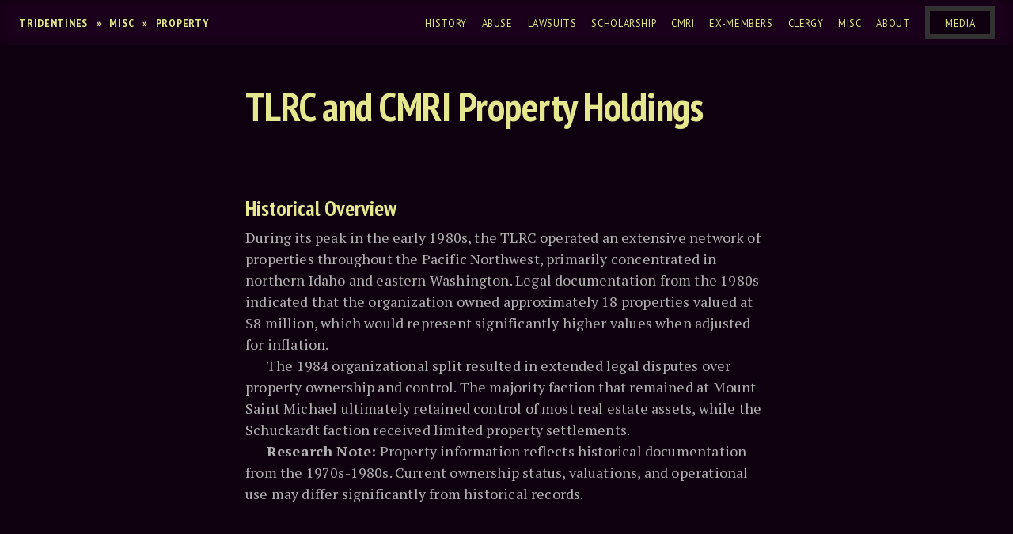

--- FILE ---
content_type: text/html; charset=utf-8
request_url: https://sspx.tridentines.com/pages/property
body_size: 3468
content:
<!DOCTYPE html>
<html lang="en">

<head>
	<!-- Google tag (gtag.js) -->
<script async src="https://www.googletagmanager.com/gtag/js?id=G-424FPD9FFY"></script>
<script>
  window.dataLayer = window.dataLayer || [];
  function gtag(){dataLayer.push(arguments);}
  gtag('js', new Date());

  gtag('config', 'G-424FPD9FFY');
</script>
	<meta charset="utf-8">
	<meta name="viewport" content="width=device-width, initial-scale=1.0">
	<title>Property Holdings and Real Estate</title>
	<link rel="icon" type="image/png" href="../src/img/icons/icon-48x48-blk.png" />
	<link rel="shortcut icon" type="image/png" href="../src/img/icons/icon-48x48-blk.png" />
	<link href="../styles/maiStyle.css" media="all" rel="stylesheet" type="text/css" />

	<style>
		@import url('https://fonts.googleapis.com/css?family=PT+Sans+Narrow:700|PT+Sans:400,700|PT+Serif:400,400i,700,700i&display=swap');

		:root {
			--ts-color-heading: midnightblue;
			--ts-color-background: honeydew;
			--ts-color-muted: darkolivegreen;
			--ts-font-family-serif: 'PT Serif', serif;
			--ts-font-family-sans: 'PT Sans Narrow', sans-serif;
			--ts-font-family-sans-alt: 'PT Sans', sans-serif;
			--ts-font-weight-regular: 400;
			--ts-font-weight-bold: 700;
		}
	</style>

</head>

<body>

	<div data-typesettings="indented golden dark">
		<nav>
			<ul>
				<li>
					<h1>
						<a href="../index.html">Tridentines</a> » <a href="misc.html">Misc</a> » <a href="#">Property</a>
					</h1>
				</li>
				<li>
					<ul>
						<li>
							<a href="history.html" aria-label="History">History</a>
						</li>
						<li><a href="abuse.html">Abuse</a></li>
						<li><a href="lawsuits.html">Lawsuits</a></li>
						<li><a href="scholarship.html">Scholarship</a></li>
						<li><a href="CMRI.html">CMRI</a></li>
						<li>
							<a href="exMembers.html">Ex-Members</a>
						</li>
						<li>
							<a href="clergy.html">Clergy</a>
						</li>
						<li>
							<a href="misc.html">Misc</a>
						</li>
						<li>
							<a href="about.html">About</a>
						</li>
						<li>
							<a href="media.html">Media</a>
						</li>
					</ul>
				</li>
			</ul>
		</nav>
		<main in="content">
			<article>

				<h1>TLRC and CMRI Property Holdings</h1>

				<section>
					<h2>Historical Overview</h2>
					<p>During its peak in the early 1980s, the TLRC operated an extensive network of properties throughout the Pacific Northwest, primarily concentrated in northern Idaho and eastern Washington. Legal documentation from the 1980s indicated that the organization owned approximately 18 properties valued at $8 million, which would represent significantly higher values when adjusted for inflation.</p>
					
					<p>The 1984 organizational split resulted in extended legal disputes over property ownership and control. The majority faction that remained at Mount Saint Michael ultimately retained control of most real estate assets, while the Schuckardt faction received limited property settlements.</p>
					
					<p><strong>Research Note:</strong> Property information reflects historical documentation from the 1970s-1980s. Current ownership status, valuations, and operational use may differ significantly from historical records.</p>
				</section>

				<section>
					<h2>North Idaho Properties</h2>
					
					<h3>Primary Facilities</h3>
					<ul>
						<li><strong>City of Mary, Rathdrum:</strong> 100-acre property at the end of Church Road, featuring elementary school facilities. Served as the organization's primary center during the 1970s before the Mount Saint Michael acquisition. Currently maintains CMRI chapel operations under Fr. Benedict.</li>
						
						<li><strong>Coeur d'Alene Convent:</strong> Three-story facility located at the corner of Lincoln Way and W Mill Avenue. A CMRI-affiliated priest continues to operate from a residence at 517 W Mill Avenue.</li>
						
						<li><strong>Christ the King Priory:</strong> Monastery property at 314 E Garden Avenue in Coeur d'Alene. Historical records suggest this property was divested during the 1980s.</li>
						
						<li><strong>St. Joseph's Chapel:</strong> Fourth Street location in Coeur d'Alene, housed in a converted commercial building. Continued in use following the Mount Saint Michael acquisition and was documented as organizational property through the mid-1980s.</li>
					</ul>

					<h3>Educational Facilities</h3>
					<ul>
						<li><strong>Villa Maria Boarding School:</strong> Originally located at Indiana and Second Street, later relocated to Wallace Avenue in Coeur d'Alene. Operated as both residential facility and Immaculate Convent School for female students. Managed by lay administrators Miss Shroyer and Miss Hogenkamp.</li>
						
						<li><strong>Espiritu Youth Camp:</strong> Annual summer program operated at Twin Lakes, Idaho. Documentation unclear whether the organization owned property at this location or utilized temporary facilities.</li>
					</ul>
				</section>

				<section>
					<h2>Eastern Washington Properties</h2>
					
					<h3>Mount Saint Michael Complex</h3>
					<ul>
						<li><strong>Main Seminary and Chapel:</strong> 735-acre property purchased December 30, 1977, for $1.5 million from the Society of Jesus. Became organizational headquarters and primary residence for male religious community. Currently operated by CMRI under Fr. Casimir Puskorius.</li>
						
						<li><strong>Spokane Residence:</strong> Bishop's residence at 2314 E South Altamont Boulevard in Spokane. Served as Schuckardt's primary residence during the early 1980s, separate from the Mount Saint Michael community. Property was divested following the 1984 organizational restructuring.</li>
						
						<li><strong>Colbert Facility:</strong> Convent and girls' high school located approximately 15 miles north of Spokane in Colbert, Washington.</li>
					</ul>
				</section>

				<section>
					<h2>International Properties</h2>
					
					<h3>Canadian Operations</h3>
					<ul>
						<li><strong>Cabrini Mission:</strong> 165-acre property in northern Canada established during the late 1970s. According to Magnus Lundberg's research, Schuckardt directed nuns to develop this remote location as preparation for what he termed the "Great Persecution." The facility was stocked with provisions and equipment as part of organizational preparedness planning.</li>
					</ul>
				</section>

				<section>
					<h2>Property Acquisition and Management</h2>
					
					<h3>Financing and Ownership Structure</h3>
					<p>Property acquisitions were facilitated through donations from members who relocated to join the organization. Many individuals sold personal property and businesses to contribute to organizational real estate purchases. The Mount Saint Michael acquisition was conducted through Pillar Investment Company, with young member Patrick Urann obtaining real estate licensing to facilitate the transaction.</p>
					
					<h3>Planned Development Projects</h3>
					<p>The organization developed plans for extensive residential development around Mount Saint Michael, including St. Joseph's Village with projected construction of over 150 homes. Environmental regulations and local zoning restrictions significantly limited these development plans, though some members did purchase individual lots.</p>
				</section>

				<section>
					<h2>Legal Disputes and Asset Division</h2>
					
					<h3>1984 Split Litigation</h3>
					<p>Following Schuckardt's departure, extensive legal proceedings ensued regarding property ownership and asset distribution. Key litigation included:</p>
					
					<ul>
						<li>Spokane Superior Court Case 84-2-01445-2: Fr. Chicoine sued Schuckardt for organizational property, resulting in $250,000 judgment</li>
						<li>Utah Court proceedings documenting attempts by both factions to claim organizational assets</li>
						<li>Multi-state litigation involving property claims in Arizona, California, Idaho, and Washington</li>
					</ul>
					
					<h3>Asset Resolution</h3>
					<p>The majority faction that remained at Mount Saint Michael retained control of most organizational real estate, including the primary facilities in Idaho and Washington. The Schuckardt faction received limited monetary settlements but lost claims to major property holdings.</p>
				</section>

				<section>
					<h2>Contemporary Status</h2>
					<p>Current CMRI operations continue at several historical TLRC locations, including Mount Saint Michael and the City of Mary. Some properties documented in historical sources have been divested, while others may have changed operational status or ownership structure.</p>
					
					<p>Independent traditionalist operations by former CMRI clergy utilize some properties in the Pacific Northwest region, though these are organizationally separate from current CMRI institutional structures.</p>
					
					<p>Comprehensive updating of property ownership and operational status would require current real estate records research and direct organizational confirmation, as historical documentation may not reflect contemporary circumstances.</p>
				</section>

			</article>
			<br>
			<hr>
			<footer>
				<section>
					<h1>Contact</h1>
					<p>Email: <a href="/cdn-cgi/l/email-protection#f4979b9a80959780b480869d90919a809d9a9187da979b99"><span class="__cf_email__" data-cfemail="15767a7b617476615561677c71707b617c7b70663b767a78">[email&#160;protected]</span></a></p>
				</section>
			</footer>
		</main>
	</div>

<script data-cfasync="false" src="/cdn-cgi/scripts/5c5dd728/cloudflare-static/email-decode.min.js"></script><script defer src="https://static.cloudflareinsights.com/beacon.min.js/vcd15cbe7772f49c399c6a5babf22c1241717689176015" integrity="sha512-ZpsOmlRQV6y907TI0dKBHq9Md29nnaEIPlkf84rnaERnq6zvWvPUqr2ft8M1aS28oN72PdrCzSjY4U6VaAw1EQ==" data-cf-beacon='{"version":"2024.11.0","token":"8b89caec937c401dbb621c54c2e1511a","r":1,"server_timing":{"name":{"cfCacheStatus":true,"cfEdge":true,"cfExtPri":true,"cfL4":true,"cfOrigin":true,"cfSpeedBrain":true},"location_startswith":null}}' crossorigin="anonymous"></script>
</body>

</html>

--- FILE ---
content_type: text/css; charset=utf-8
request_url: https://sspx.tridentines.com/styles/maiStyle.css
body_size: 5956
content:
:root {
    --ts-color-body: #4e4e4e;
    --ts-color-heading: black;
    --ts-color-link: var(--ts-color-heading);
    --ts-color-background: #f6f6f6;
    --ts-color-border: #cdcdcd;
    --ts-color-muted: #717171;
    --ts-color-subtle: #ececec;
    --ts-font-family-serif: "Georgia", "Garamond", "Times", serif;
    --ts-font-family-sans: -apple-system, BlinkMacSystemFont, "Segoe UI", "Roboto", "Oxygen", "Ubuntu", "Cantarell", "Fira Sans", "Droid Sans", "Helvetica Neue", sans-serif;
    --ts-font-family-sans-alt: "Verdana", sans-serif;
    --ts-font-family-monospace: "SFMono-Regular", Consolas, "Liberation Mono", Menlo, Courier, monospace;
    --ts-font-weight-bold: 800;
    --ts-font-weight-regular: 300;
    --ts-font-size: 1rem;
    --ts-font-size-xsmall: 0.7em;
    --ts-font-size-small: 0.8em;
    --ts-font-size-medium: 1em;
    --ts-font-size-large: 1.2em;
    --ts-font-size-xlarge: 1.4em;
    --ts-font-size-xxlarge: 1.8em;
    --ts-font-size-lede: var(--ts-font-size-large);
    --ts-paragraph-spacing: 0.9em;
    --ts-paragraph-indent: 1.5em;
    --ts-line-height-heading: 1.45;
    --ts-line-height-body: 1.55;
    --ts-border-double: 6px double var(--ts-color-border);
    --ts-border-single: 2px solid var(--ts-color-border);
    --ts-border: var(--ts-border-double);
    --ts-main-padding-inline: 10vw;
    --ts-banner-padding-inline: var(--ts-paragraph-indent)
}

*,
*:before,
*:after {
    box-sizing: border-box;
    font-feature-settings: "kern";
    -webkit-font-kerning: normal;
    font-kerning: normal;
    -moz-osx-font-smoothing: grayscale !important;
    -webkit-font-smoothing: antialiased !important
}

html {
    font-size: clamp(102%, 100% + .15vw, 125%)
}

body {
    margin: 0
}

body>a {
    display: block;
    padding: .5em;
    text-align: center;
    font-weight: bold;
    border: 2px dashed
}

body>a:not(:focus) {
    position: absolute;
    width: 1px;
    height: 1px;
    margin: -1px;
    padding: 0;
    white-space: nowrap;
    border: 0;
    clip: rect(0 0 0 0);
    -webkit-clip-path: inset(50%);
    clip-path: inset(50%);
    overflow: hidden
}

@media(min-width: 25em) {
    :lang(en) [data-typesettings] header[role=banner] p:first-of-type:first-letter {
        float: left;
        -webkit-margin-end: .15em;
        margin-inline-end: .15em;
        padding: 0 .2em;
        line-height: calc(var(--ts-line-height-body)*.95);
        text-transform: uppercase;
        font-weight: var(--ts-font-weight-bold);
        font-size: clamp(var(--ts-font-size-lede)*2.2, var(--ts-font-size-lede) + 2.5vw, var(--ts-font-size-lede)*2.3);
        border: var(--ts-border)
    }

    [dir=rtl] :lang(en) [data-typesettings] header[role=banner] p:first-of-type:first-letter {
        float: right
    }

    @-moz-document url-prefix() {
        :lang(en) [data-typesettings] header[role=banner] p:first-of-type:first-letter {
            -webkit-margin-before: .1em;
            margin-block-start: .1em;
            -webkit-padding-before: .3em;
            padding-block-start: .3em;
            -webkit-padding-after: .3em;
            padding-block-end: .3em
        }
    }
}

[data-typesettings] {
    min-height: 100vh;
    color: var(--ts-color-body);
    line-height: var(--ts-line-height-body);
    letter-spacing: .01em;
    font-family: var(--ts-font-family-only-one, var(--ts-font-family-serif));
    font-weight: var(--ts-font-weight-regular);
    font-size: var(--ts-font-size);
    background-color: var(--ts-color-background)
}

[data-typesettings] a {
    text-decoration: none;
    border-bottom: var(--ts-border-single)
}

[data-typesettings] a:link {
    color: var(--ts-color-link)
}

[data-typesettings] a:visited {
    color: var(--ts-color-muted)
}

[data-typesettings] a:hover,
[data-typesettings] a:visited:hover,
[data-typesettings] a:focus {
    color: var(--ts-color-muted);
    border-bottom: 0
}

[data-typesettings] a:active {
    position: relative;
    top: 1px;
    z-index: 1
}

[data-typesettings] h1,
[data-typesettings] h2,
[data-typesettings] h3,
[data-typesettings] h4,
[data-typesettings] h5,
[data-typesettings] h6,
[data-typesettings] legend,
[data-typesettings] dt,
[data-typesettings] thead th,
[data-typesettings] figcaption,
[data-typesettings] blockquote {
    font-family: var(--ts-font-family-only-one, var(--ts-font-family-sans))
}

[data-typesettings] h1,
[data-typesettings] h2,
[data-typesettings] h3,
[data-typesettings] h4,
[data-typesettings] h5,
[data-typesettings] h6,
[data-typesettings] legend {
    -webkit-margin-before: var(--ts-paragraph-spacing);
    margin-block-start: var(--ts-paragraph-spacing);
    color: var(--ts-color-heading);
    font-weight: var(--ts-font-weight-bold)
}

[data-typesettings] h1:first-child,
[data-typesettings] h2:first-child,
[data-typesettings] h3:first-child,
[data-typesettings] h4:first-child,
[data-typesettings] h5:first-child,
[data-typesettings] h6:first-child,
[data-typesettings] legend:first-child {
    -webkit-margin-before: 0;
    margin-block-start: 0
}

[data-typesettings] h1:last-child,
[data-typesettings] h2:last-child,
[data-typesettings] h3:last-child,
[data-typesettings] h4:last-child,
[data-typesettings] h5:last-child,
[data-typesettings] h6:last-child,
[data-typesettings] legend:last-child {
    -webkit-margin-after: 0;
    margin-block-end: 0
}

[data-typesettings] h2,
[data-typesettings] h3,
[data-typesettings] h4,
[data-typesettings] h5,
[data-typesettings] h6,
[data-typesettings] legend {
    -webkit-margin-after: calc(var(--ts-paragraph-spacing)/-2);
    margin-block-end: calc(var(--ts-paragraph-spacing)/-2);
    line-height: var(--ts-line-height-heading)
}

[data-typesettings] h1,
[data-typesettings] h2 {
    -webkit-hyphens: auto;
    -ms-hyphens: auto;
    hyphens: auto
}

[data-typesettings] h1 {
    line-height: calc(var(--ts-line-height-heading)*.8);
    -webkit-margin-after: 0;
    margin-block-end: 0;
    letter-spacing: clamp(-0.01em, -1vw, -0.02em);
    font-size: clamp(var(--ts-font-size-xxlarge), var(--ts-font-size-xxlarge) + 1.5vw, var(--ts-font-size-xxlarge)*1.56)
}

[data-typesettings] h1:first-of-type+h2 {
    -webkit-margin-before: calc(var(--ts-paragraph-spacing)*.8);
    margin-block-start: calc(var(--ts-paragraph-spacing)*.8);
    -webkit-margin-after: 0;
    margin-block-end: 0;
    color: var(--ts-color-muted);
    letter-spacing: .06em;
    text-transform: uppercase;
    font-family: var(--ts-font-family-only-one, var(--ts-font-family-sans-alt));
    font-weight: var(--ts-font-weight-regular);
    font-size: clamp(var(--ts-font-size-xsmall), var(--ts-font-size-xsmall) + .15vw, var(--ts-font-size-xsmall)*1.29)
}

[data-typesettings] header h1:first-of-type {
    text-align: center
}

[data-typesettings] header h1:first-of-type+h2 {
    text-align: center
}

[data-typesettings] header p {
    color: var(--ts-color-heading);
    font-size: clamp(var(--ts-font-size-lede), var(--ts-font-size-lede) + .15vw, var(--ts-font-size-lede)*1.2)
}

[data-typesettings] h2 {
    letter-spacing: clamp(0em, -1vw, -0.01em);
    font-size: clamp(var(--ts-font-size-xlarge), var(--ts-font-size-xlarge) + .15vw, var(--ts-font-size-xlarge)*1.57)
}

[data-typesettings] h3 {
    font-size: clamp(var(--ts-font-size-large), var(--ts-font-size-large) + .15vw, var(--ts-font-size-large)*1.5)
}

[data-typesettings] h4 {
    font-size: clamp(var(--ts-font-size-medium), var(--ts-font-size-medium) + .15vw, var(--ts-font-size-medium)*1.4)
}

[data-typesettings] h5 {
    -webkit-margin-before: calc(var(--ts-paragraph-spacing)*1.28);
    margin-block-start: calc(var(--ts-paragraph-spacing)*1.28);
    font-size: clamp(var(--ts-font-size-small), var(--ts-font-size-small) + .15vw, var(--ts-font-size-small)*1.375)
}

@media(min-width: 50em) {
    [data-typesettings] h5 {
        -webkit-margin-before: calc(var(--ts-paragraph-spacing)*1.11);
        margin-block-start: calc(var(--ts-paragraph-spacing)*1.11)
    }
}

[data-typesettings] h6,
[data-typesettings] legend {
    -webkit-margin-before: calc(var(--ts-paragraph-spacing)*1.44);
    margin-block-start: calc(var(--ts-paragraph-spacing)*1.44);
    letter-spacing: .01em;
    font-size: clamp(var(--ts-font-size-xsmall), var(--ts-font-size-xsmall) + .15vw, var(--ts-font-size-xsmall)*1.14)
}

@media(min-width: 50em) {

    [data-typesettings] h6,
    [data-typesettings] legend {
        -webkit-margin-before: calc(var(--ts-paragraph-spacing)*1.28);
        margin-block-start: calc(var(--ts-paragraph-spacing)*1.28)
    }
}

@media(min-width: 62.5em) {

    [data-typesettings] h6,
    [data-typesettings] legend {
        -webkit-margin-before: calc(var(--ts-paragraph-spacing)*1.11);
        margin-block-start: calc(var(--ts-paragraph-spacing)*1.11)
    }
}
/* I added this footer section */
footer {
  text-align: center;
  padding: 2em;
}

[data-typesettings] p,
[data-typesettings] dl,
[data-typesettings] hr,
[data-typesettings] ol,
[data-typesettings] ul,
[data-typesettings] nav,
[data-typesettings] footer,
[data-typesettings] details,
[data-typesettings] fieldset,
[data-typesettings] progress,
[data-typesettings] article aside {
    -webkit-margin-before: var(--ts-paragraph-spacing);
    margin-block-start: var(--ts-paragraph-spacing);
    -webkit-margin-after: 0;
    margin-block-end: 0;
    -webkit-margin-start: 0;
    margin-inline-start: 0;
    -webkit-margin-end: 0;
    margin-inline-end: 0
}

[data-typesettings] p:first-child,
[data-typesettings] dl:first-child,
[data-typesettings] hr:first-child,
[data-typesettings] ol:first-child,
[data-typesettings] ul:first-child,
[data-typesettings] nav:first-child,
[data-typesettings] footer:first-child,
[data-typesettings] details:first-child,
[data-typesettings] fieldset:first-child,
[data-typesettings] progress:first-child,
[data-typesettings] article aside:first-child {
    -webkit-margin-before: 0;
    margin-block-start: 0
}

[data-typesettings] blockquote,
[data-typesettings] figure,
[data-typesettings] header,
[data-typesettings] form,
[data-typesettings] pre {
    -webkit-margin-before: calc(var(--ts-paragraph-spacing)*1.25);
    margin-block-start: calc(var(--ts-paragraph-spacing)*1.25);
    -webkit-margin-after: 0;
    margin-block-end: 0;
    -webkit-margin-start: 0;
    margin-inline-start: 0;
    -webkit-margin-end: 0;
    margin-inline-end: 0
}

[data-typesettings] blockquote:first-child,
[data-typesettings] figure:first-child,
[data-typesettings] header:first-child,
[data-typesettings] form:first-child,
[data-typesettings] pre:first-child {
    -webkit-margin-before: 0;
    margin-block-start: 0
}

[data-typesettings] ul,
[data-typesettings] ol {
    padding: 0
}

[data-typesettings] ul ul,
[data-typesettings] ul ol,
[data-typesettings] ol ul,
[data-typesettings] ol ol {
    -webkit-margin-before: 0;
    margin-block-start: 0;
    -webkit-padding-start: var(--ts-paragraph-indent);
    padding-inline-start: var(--ts-paragraph-indent)
}

[data-typesettings] li {
    -webkit-margin-before: calc(var(--ts-paragraph-spacing)/3);
    margin-block-start: calc(var(--ts-paragraph-spacing)/3)
}

[data-typesettings] li:first-child {
    -webkit-margin-before: 0;
    margin-block-start: 0
}

[data-typesettings] ol[data-comfortable] li,
[data-typesettings] ul[data-comfortable] li {
    -webkit-margin-before: calc(var(--ts-paragraph-spacing)*1.5);
    margin-block-start: calc(var(--ts-paragraph-spacing)*1.5)
}

[data-typesettings] ol[data-comfortable] li:first-child,
[data-typesettings] ul[data-comfortable] li:first-child {
    -webkit-margin-before: 0;
    margin-block-start: 0
}

[data-typesettings] dt {
    -webkit-margin-before: calc(var(--ts-paragraph-spacing)/2);
    margin-block-start: calc(var(--ts-paragraph-spacing)/2);
    font-weight: var(--ts-font-weight-bold)
}

[data-typesettings] dt:first-child {
    -webkit-margin-before: 0;
    margin-block-start: 0
}

[data-typesettings] dd {
    margin: 0;
    -webkit-padding-start: var(--ts-paragraph-indent);
    padding-inline-start: var(--ts-paragraph-indent);
    letter-spacing: -0.02em;
    font-family: var(--ts-font-family-monospace);
    font-size: var(--ts-font-size-small);
    border-left: var(--ts-border)
}

[dir=rtl] [data-typesettings] dd {
    border-right: var(--ts-border);
    border-left: none
}

[data-typesettings] figure {
    display: block;
    width: 100%;
    text-align: center
}

[data-typesettings] figure img {
    display: block;
    max-width: 100%;
    height: auto
}

[data-typesettings] figure>div {
    position: relative;
    z-index: 0;
    height: 0;
    overflow: hidden;
    -webkit-padding-before: 30px;
    padding-block-start: 30px;
    -webkit-padding-after: 56.25%;
    padding-block-end: 56.25%
}

[data-typesettings] figure>div iframe,
[data-typesettings] figure>div object,
[data-typesettings] figure>div embed {
    position: absolute;
    top: 0;
    left: 0;
    width: 100%;
    height: 100%
}

[data-typesettings] figure figcaption {
    -webkit-margin-before: calc(var(--ts-paragraph-spacing)/4);
    margin-block-start: calc(var(--ts-paragraph-spacing)/4);
    color: var(--ts-color-muted);
    font-size: var(--ts-font-size-xsmall)
}

[data-typesettings] blockquote {
    -webkit-padding-before: var(--ts-paragraph-spacing);
    padding-block-start: var(--ts-paragraph-spacing);
    -webkit-padding-after: var(--ts-paragraph-spacing);
    padding-block-end: var(--ts-paragraph-spacing);
    -webkit-padding-start: var(--ts-paragraph-indent);
    padding-inline-start: var(--ts-paragraph-indent);
    -webkit-padding-end: var(--ts-paragraph-indent);
    padding-inline-end: var(--ts-paragraph-indent);
    color: var(--ts-color-heading);
    font-weight: var(--ts-font-weight-bold);
    border-top: var(--ts-border);
    border-bottom: var(--ts-border)
}

[data-typesettings] blockquote p {
    font-size: clamp(var(--ts-font-size-large), var(--ts-font-size-large) + .15vw, var(--ts-font-size-large)*1.25)
}

[data-typesettings] blockquote q:before,
[data-typesettings] blockquote q:after {
    color: var(--ts-color-muted);
    font-family: var(--ts-font-family-only-one, var(--ts-font-family-serif));
    font-weight: var(--ts-font-weight-bold)
}

:lang(en):not([dir=rtl]) [data-typesettings] blockquote p {
    max-width: 30ch
}

:lang(en):not([dir=rtl]) [data-typesettings] blockquote q:before,
:lang(en):not([dir=rtl]) [data-typesettings] blockquote q:after {
    z-index: 0
}

:lang(en):not([dir=rtl]) [data-typesettings] blockquote q:before {
    position: absolute;
    transform: translateX(-105%)
}

[dir=rtl] :lang(en):not([dir=rtl]) [data-typesettings] blockquote q:before {
    transform: translateX(105%)
}

:lang(en):not([dir=rtl]) [data-typesettings] blockquote q:after {
    transform: translateX(5%)
}

[dir=rtl] :lang(en):not([dir=rtl]) [data-typesettings] blockquote q:after {
    transform: translateX(-5%)
}

:lang(en):not([dir=rtl]) [data-typesettings] blockquote q q:before,
:lang(en):not([dir=rtl]) [data-typesettings] blockquote q q:after {
    position: static;
    transform: none
}

[data-typesettings] hr {
    display: block;
    height: 1px;
    padding: 0;
    border: 0;
    border-top: var(--ts-border)
}

[data-typesettings] code,
[data-typesettings] kbd {
    -webkit-padding-before: .2em;
    padding-block-start: .2em;
    -webkit-padding-after: .2em;
    padding-block-end: .2em;
    -webkit-padding-start: .4em;
    padding-inline-start: .4em;
    -webkit-padding-end: .4em;
    padding-inline-end: .4em;
    font-family: var(--ts-font-family-monospace);
    font-size: var(--ts-font-size-small)
}

[data-typesettings] code {
    color: var(--ts-color-heading);
    letter-spacing: .02em;
    vertical-align: baseline;
    font-style: normal;
    border: 1px solid var(--ts-color-background);
    background-color: var(--ts-color-subtle)
}

[data-typesettings] pre {
    white-space: nowrap
}

[data-typesettings] pre code {
    display: block;
    max-height: 80vh;
    margin: 0;
    -webkit-padding-before: var(--ts-paragraph-spacing);
    padding-block-start: var(--ts-paragraph-spacing);
    -webkit-padding-after: var(--ts-paragraph-spacing);
    padding-block-end: var(--ts-paragraph-spacing);
    -webkit-padding-start: var(--ts-paragraph-indent);
    padding-inline-start: var(--ts-paragraph-indent);
    -webkit-padding-end: var(--ts-paragraph-indent);
    padding-inline-end: var(--ts-paragraph-indent);
    overflow: auto;
    -webkit-overflow-scrolling: touch;
    text-align: left;
    white-space: inherit;
    -webkit-writing-mode: horizontal-tb;
    -ms-writing-mode: lr-tb;
    writing-mode: horizontal-tb;
    -webkit-text-orientation: mixed;
    text-orientation: mixed;
    border-left: 4px solid var(--ts-color-muted)
}

[data-typesettings] address {
    display: inline-block
}

[data-typesettings] small {
    font-size: var(--ts-font-size-small)
}

[data-typesettings] strong {
    font-weight: var(--ts-font-weight-bold)
}

[data-typesettings] kbd {
    color: var(--ts-color-heading);
    border-radius: 3px;
    background-color: var(--ts-color-background);
    box-shadow: 0 1px 2px 1px var(--ts-color-muted)
}

[data-typesettings] abbr {
    position: relative;
    z-index: 0;
    color: var(--ts-color-heading);
    cursor: help;
    border-bottom: 3px dotted var(--ts-color-border)
}

[data-typesettings] abbr:after {
    content: attr(aria-label);
    display: none;
    position: absolute;
    top: 0;
    left: 50%;
    transform: translate3d(-50%, -100%, 0);
    -webkit-padding-before: .2em;
    padding-block-start: .2em;
    -webkit-padding-after: .2em;
    padding-block-end: .2em;
    -webkit-padding-start: .4em;
    padding-inline-start: .4em;
    -webkit-padding-end: .4em;
    padding-inline-end: .4em;
    color: var(--ts-color-background);
    line-height: var(--ts-line-height-heading);
    -webkit-hyphens: none;
    -ms-hyphens: none;
    hyphens: none;
    font-family: var(--ts-font-family-only-one, var(--ts-font-family-sans-alt));
    font-size: var(--ts-font-size-xsmall);
    box-shadow: 0 0 0 2px var(--ts-color-background);
    background-color: var(--ts-color-heading)
}

[data-typesettings] abbr:hover:after {
    display: block
}

[data-typesettings] abbr a {
    border-bottom: none
}

[data-typesettings] button,
[data-typesettings] input,
[data-typesettings] optgroup,
[data-typesettings] select,
[data-typesettings] textarea {
    margin: 0;
    line-height: var(--ts-line-height-heading);
    font-size: var(--ts-font-size-medium)
}

[data-typesettings] input,
[data-typesettings] optgroup,
[data-typesettings] select,
[data-typesettings] textarea {
    font-family: var(--ts-font-family-monospace)
}

[data-typesettings] input[type=text],
[data-typesettings] input[type=color],
[data-typesettings] input[type=date],
[data-typesettings] input[type=datetime-local],
[data-typesettings] input[type=email],
[data-typesettings] input[type=month],
[data-typesettings] input[type=number],
[data-typesettings] input[type=password],
[data-typesettings] input[type=search],
[data-typesettings] input[type=tel],
[data-typesettings] input[type=time],
[data-typesettings] input[type=url],
[data-typesettings] input[type=week],
[data-typesettings] textarea,
[data-typesettings] optgroup,
[data-typesettings] select {
    -webkit-padding-before: 1px;
    padding-block-start: 1px;
    -webkit-padding-after: 2px;
    padding-block-end: 2px;
    -webkit-padding-start: 7px;
    padding-inline-start: 7px;
    -webkit-padding-end: 7px;
    padding-inline-end: 7px
}

[data-typesettings] input[type=text],
[data-typesettings] input[type=color],
[data-typesettings] input[type=date],
[data-typesettings] input[type=datetime-local],
[data-typesettings] input[type=email],
[data-typesettings] input[type=month],
[data-typesettings] input[type=number],
[data-typesettings] input[type=password],
[data-typesettings] input[type=search],
[data-typesettings] input[type=tel],
[data-typesettings] input[type=time],
[data-typesettings] input[type=url],
[data-typesettings] input[type=week],
[data-typesettings] textarea {
    display: inline-block;
    max-width: 100%;
    vertical-align: baseline;
    border-width: 1px;
    border-style: solid;
    border-color: #d8d8d8 #d1d1d1 #bababa
}

[data-typesettings] button,
[data-typesettings] input {
    overflow: visible
}

[data-typesettings] button,
[data-typesettings] select {
    text-transform: none
}

[data-typesettings] button,
[data-typesettings] [type=button],
[data-typesettings] [type=reset],
[data-typesettings] [type=submit],
[data-typesettings] ::-webkit-file-upload-button {
    letter-spacing: -0.02em;
    cursor: pointer;
    font-family: var(--ts-font-family-monospace);
    font-weight: var(--ts-font-weight-regular);
    -webkit-appearance: button
}

[data-typesettings] button::-moz-focus-inner,
[data-typesettings] [type=button]::-moz-focus-inner,
[data-typesettings] [type=reset]::-moz-focus-inner,
[data-typesettings] [type=submit]::-moz-focus-inner {
    padding: 0;
    border-style: none
}

[data-typesettings] button:-moz-focusring,
[data-typesettings] [type=button]:-moz-focusring,
[data-typesettings] [type=reset]:-moz-focusring,
[data-typesettings] [type=submit]:-moz-focusring {
    outline: 1px dotted ButtonText
}

[data-typesettings] form {
    font-family: var(--ts-font-family-monospace)
}

[data-typesettings] form ol,
[data-typesettings] form ul {
    list-style: none
}

[data-typesettings] fieldset {
    -webkit-padding-before: var(--ts-paragraph-spacing);
    padding-block-start: var(--ts-paragraph-spacing);
    -webkit-padding-after: var(--ts-paragraph-spacing);
    padding-block-end: var(--ts-paragraph-spacing);
    -webkit-padding-start: var(--ts-paragraph-indent);
    padding-inline-start: var(--ts-paragraph-indent);
    -webkit-padding-end: var(--ts-paragraph-indent);
    padding-inline-end: var(--ts-paragraph-indent);
    border: var(--ts-border)
}

[data-typesettings] legend {
    display: table;
    max-width: 100%;
    -webkit-margin-before: 0;
    margin-block-start: 0;
    -webkit-margin-after: 0;
    margin-block-end: 0;
    -webkit-margin-start: -3px;
    margin-inline-start: -3px;
    -webkit-margin-end: -3px;
    margin-inline-end: -3px;
    -webkit-padding-before: 1px;
    padding-block-start: 1px;
    -webkit-padding-after: 1px;
    padding-block-end: 1px;
    -webkit-padding-start: 3px;
    padding-inline-start: 3px;
    -webkit-padding-end: 3px;
    padding-inline-end: 3px;
    color: var(--ts-color-heading);
    white-space: normal;
    line-height: 1
}

[data-typesettings] legend+* {
    -webkit-margin-before: 0;
    margin-block-start: 0
}

[data-typesettings] textarea {
    width: 100%;
    overflow: auto
}

[data-typesettings] [type=checkbox],
[data-typesettings] [type=radio] {
    padding: 0;
    transform: scale(var(--ts-line-height-body)) translateY(-0.1em)
}

[data-typesettings] [type=number]::-webkit-inner-spin-button,
[data-typesettings] [type=number]::-webkit-outer-spin-button {
    height: auto
}

[data-typesettings] [type=search] {
    outline-offset: -2px;
    -webkit-appearance: textfield
}

[data-typesettings] [type=search]::-webkit-search-decoration {
    -webkit-appearance: none
}

[data-typesettings] label {
    cursor: pointer;
    letter-spacing: -0.02em
}

[data-typesettings] progress {
    width: 100%
}

[data-typesettings] summary {
    display: flex;
    align-items: center;
    position: relative;
    z-index: 0;
    cursor: pointer;
    -webkit-user-select: none;
    -moz-user-select: none;
    -ms-user-select: none;
    user-select: none;
    outline: none
}

[data-typesettings] summary::-webkit-details-marker {
    display: none
}

[data-typesettings] summary:before {
    content: "❯";
    position: absolute;
    top: 50%;
    left: 0;
    transform: translate3d(calc(-100% - var(--ts-paragraph-indent) / 2), -50%, 0) rotate(0deg);
    color: var(--ts-color-muted);
    font-size: .8em
}

[dir=rtl] [data-typesettings] summary:before {
    right: 0;
    left: auto;
    transform: translate3d(calc(100% + var(--ts-paragraph-indent) / 2), -50%, 0) rotate(0deg)
}

[data-typesettings] summary:focus {
    border: 1px dashed var(--ts-color-muted)
}

[data-typesettings] details[open]>summary {
    -webkit-margin-after: calc(var(--ts-paragraph-spacing)/-2);
    margin-block-end: calc(var(--ts-paragraph-spacing)/-2)
}

[data-typesettings] details[open]>summary:before {
    transform: translate3d(calc(-100% - var(--ts-paragraph-indent) / 2), -50%, 0) rotate(90deg)
}

[dir=rtl] [data-typesettings] details[open]>summary:before {
    transform: translate3d(calc(100% + var(--ts-paragraph-indent) / 2), -50%, 0) rotate(270deg)
}

[data-typesettings] template,
[data-typesettings] [hidden] {
    display: none
}

[data-typesettings] table {
    min-width: calc(100% + var(--ts-paragraph-indent));
    -webkit-margin-start: calc(var(--ts-paragraph-indent)/-2);
    margin-inline-start: calc(var(--ts-paragraph-indent)/-2);
    -webkit-margin-end: calc(var(--ts-paragraph-indent)/-2);
    margin-inline-end: calc(var(--ts-paragraph-indent)/-2);
    font-family: var(--ts-font-family-monospace);
    font-size: var(--ts-font-size-xsmall)
}

[data-typesettings] tbody tr:hover {
    background-color: var(--ts-color-subtle)
}

[data-typesettings] th,
[data-typesettings] td {
    -webkit-padding-before: calc(var(--ts-paragraph-spacing)/2);
    padding-block-start: calc(var(--ts-paragraph-spacing)/2);
    -webkit-padding-after: calc(var(--ts-paragraph-spacing)/2);
    padding-block-end: calc(var(--ts-paragraph-spacing)/2);
    -webkit-padding-start: calc(var(--ts-paragraph-indent)/2);
    padding-inline-start: calc(var(--ts-paragraph-indent)/2);
    -webkit-padding-end: calc(var(--ts-paragraph-indent)/2);
    padding-inline-end: calc(var(--ts-paragraph-indent)/2);
    text-align: start;
    vertical-align: baseline;
    border-bottom: var(--ts-border-single)
}

[data-typesettings] th {
    -webkit-padding-before: 0;
    padding-block-start: 0;
    color: var(--ts-color-heading);
    white-space: nowrap;
    font-weight: var(--ts-font-weight-bold)
}

[data-typesettings] thead th {
    border-bottom-color: currentColor
}

[data-typesettings] nav {
    text-align: center
}

@media(min-width: 50em) {
    [data-typesettings] nav {
        line-height: var(--ts-line-height-heading)
    }
}

[data-typesettings] nav ul {
    display: flex;
    flex-wrap: wrap;
    align-items: baseline;
    padding: 0;
    list-style: none;
    white-space: nowrap
}

[data-typesettings] nav ul li {
    margin: 0
}

[data-typesettings] nav>ul {
    position: relative;
    flex-direction: row;
    justify-content: space-between;
    -webkit-padding-before: calc(var(--ts-paragraph-spacing)/2);
    padding-block-start: calc(var(--ts-paragraph-spacing)/2);
    -webkit-padding-after: calc(var(--ts-paragraph-spacing)/2);
    padding-block-end: calc(var(--ts-paragraph-spacing)/2);
    -webkit-padding-start: calc(var(--ts-paragraph-indent)/2);
    padding-inline-start: calc(var(--ts-paragraph-indent)/2);
    -webkit-padding-end: calc(var(--ts-paragraph-indent)/2);
    padding-inline-end: calc(var(--ts-paragraph-indent)/2);
    -webkit-backdrop-filter: blur(0.3em) saturate(6);
    backdrop-filter: blur(0.3em) saturate(6)
}

[data-typesettings] nav>ul:before {
    content: "";
    position: absolute;
    top: 0;
    right: 0;
    z-index: -1;
    width: 100%;
    height: 100%;
    pointer-events: none;
    background-color: var(--ts-color-background);
    opacity: .8
}

[data-typesettings] nav>ul>li {
    width: 100%
}

@media(min-width: 50em) {
    [data-typesettings] nav>ul>li {
        width: auto
    }
}

[data-typesettings] nav>ul>li:nth-of-type(1) h1 {
    display: flex;
    align-items: baseline;
    justify-content: center
}

[data-typesettings] nav>ul>li:nth-of-type(1) a {
    -webkit-padding-start: calc(var(--ts-paragraph-indent)/2);
    padding-inline-start: calc(var(--ts-paragraph-indent)/2);
    -webkit-padding-end: calc(var(--ts-paragraph-indent)/2);
    padding-inline-end: calc(var(--ts-paragraph-indent)/2);
    border: 0
}

[data-typesettings] nav>ul>li:nth-of-type(2)>ul {
    justify-content: center
}

[data-typesettings] nav>ul>li>ul a {
    -webkit-padding-before: calc(var(--ts-paragraph-spacing)/2);
    padding-block-start: calc(var(--ts-paragraph-spacing)/2);
    -webkit-padding-after: calc(var(--ts-paragraph-spacing)/2);
    padding-block-end: calc(var(--ts-paragraph-spacing)/2);
    -webkit-padding-start: calc(var(--ts-paragraph-indent)/2);
    padding-inline-start: calc(var(--ts-paragraph-indent)/2);
    -webkit-padding-end: calc(var(--ts-paragraph-indent)/2);
    padding-inline-end: calc(var(--ts-paragraph-indent)/2)
}

@media(min-width: 50em) {
    [data-typesettings] nav>ul>li>ul a {
        -webkit-margin-start: calc(var(--ts-paragraph-indent)/2);
        margin-inline-start: calc(var(--ts-paragraph-indent)/2);
        -webkit-margin-end: calc(var(--ts-paragraph-indent)/2);
        margin-inline-end: calc(var(--ts-paragraph-indent)/2);
        -webkit-padding-start: 0;
        padding-inline-start: 0;
        -webkit-padding-end: 0;
        padding-inline-end: 0
    }

    [data-typesettings] nav>ul>li>ul>li:last-of-type>a {
        -webkit-padding-before: calc(var(--ts-paragraph-spacing)/2);
        padding-block-start: calc(var(--ts-paragraph-spacing)/2);
        -webkit-padding-after: calc(var(--ts-paragraph-spacing)/2);
        padding-block-end: calc(var(--ts-paragraph-spacing)/2);
        -webkit-padding-start: var(--ts-paragraph-indent);
        padding-inline-start: var(--ts-paragraph-indent);
        -webkit-padding-end: var(--ts-paragraph-indent);
        padding-inline-end: var(--ts-paragraph-indent);
        border: 6px solid var(--ts-color-border);
        background-color: var(--ts-color-background)
    }
}

[data-typesettings] nav a {
    display: block;
    line-height: var(--ts-line-height-heading);
    letter-spacing: .05em;
    text-transform: uppercase;
    text-shadow: 0 0 .1em var(--ts-color-background), .1em 0 .1em var(--ts-color-background), 0 .1em .1em var(--ts-color-background), 0 -0.1em .1em var(--ts-color-background), -0.1em 0 .1em var(--ts-color-background);
    font-family: var(--ts-font-family-only-one, var(--ts-font-family-sans-alt));
    font-size: var(--ts-font-size-xsmall)
}

@media(min-width: 50em) {
    [data-typesettings] nav a {
        border: 0
    }
}

[data-typesettings] nav a:hover {
    text-decoration: underline;
    text-underline-offset: .2em
}

[data-typesettings] nav a:visited {
    color: var(--ts-color-link)
}

[data-typesettings] nav h1 {
    font-size: var(--ts-font-size-small)
}

[data-typesettings] nav h1 a {
    font-family: inherit;
    font-size: inherit
}

[data-typesettings]>nav:first-child {
    position: -webkit-sticky;
    position: sticky;
    top: 0;
    z-index: 99999
}

[data-typesettings] main {
    -webkit-padding-before: calc(var(--ts-paragraph-spacing)*3);
    padding-block-start: calc(var(--ts-paragraph-spacing)*3);
    -webkit-padding-after: calc(var(--ts-paragraph-spacing)*4);
    padding-block-end: calc(var(--ts-paragraph-spacing)*4);
    -webkit-padding-start: var(--ts-main-padding-inline);
    padding-inline-start: var(--ts-main-padding-inline);
    -webkit-padding-end: var(--ts-main-padding-inline);
    padding-inline-end: var(--ts-main-padding-inline)
}

[data-typesettings] article {
    max-width: 75em;
    -webkit-margin-before: 0;
    margin-block-start: 0;
    -webkit-margin-after: 0;
    margin-block-end: 0;
    -webkit-margin-start: auto;
    margin-inline-start: auto;
    -webkit-margin-end: auto;
    margin-inline-end: auto
}

[data-typesettings] article:after,
[data-typesettings] header[role=banner]:after {
    content: "";
    display: block;
    clear: both
}

[data-typesettings] header[role=banner] {
    -webkit-filter: invert(1);
    filter: invert(1);
    -webkit-margin-start: calc(var(--ts-banner-padding-inline)*-1);
    margin-inline-start: calc(var(--ts-banner-padding-inline)*-1);
    -webkit-margin-end: calc(var(--ts-banner-padding-inline)*-1);
    margin-inline-end: calc(var(--ts-banner-padding-inline)*-1);
    -webkit-padding-before: calc(var(--ts-paragraph-spacing)*3);
    padding-block-start: calc(var(--ts-paragraph-spacing)*3);
    -webkit-padding-after: calc(var(--ts-paragraph-spacing)*3);
    padding-block-end: calc(var(--ts-paragraph-spacing)*3);
    -webkit-padding-start: var(--ts-banner-padding-inline);
    padding-inline-start: var(--ts-banner-padding-inline);
    -webkit-padding-end: var(--ts-banner-padding-inline);
    padding-inline-end: var(--ts-banner-padding-inline);
    color: var(--ts-color-body);
    background-color: var(--ts-color-background)
}

[data-typesettings] header[role=banner] img:not([src*=".svg"]),
[data-typesettings] header[role=banner] video,
[data-typesettings] header[role=banner] embed,
[data-typesettings] header[role=banner] iframe {
    -webkit-filter: invert(1);
    filter: invert(1)
}

[data-typesettings] header[role=banner] [role=banner] img:not([src*=".svg"]),
[data-typesettings] header[role=banner] [role=banner] video,
[data-typesettings] header[role=banner] [role=banner] embed,
[data-typesettings] header[role=banner] [role=banner] iframe {
    -webkit-filter: invert(0);
    filter: invert(0)
}

@media(min-width: 50em) {
    [data-typesettings] header[role=banner] {
        --ts-banner-padding-inline: calc(var(--ts-main-padding-inline) - var(--ts-paragraph-indent))
    }
}

[data-typesettings] article aside {
    -webkit-padding-before: calc(var(--ts-paragraph-spacing)/2);
    padding-block-start: calc(var(--ts-paragraph-spacing)/2);
    -webkit-padding-after: calc(var(--ts-paragraph-spacing)/2);
    padding-block-end: calc(var(--ts-paragraph-spacing)/2);
    -webkit-padding-start: calc(var(--ts-paragraph-indent)/2);
    padding-inline-start: calc(var(--ts-paragraph-indent)/2);
    -webkit-padding-end: calc(var(--ts-paragraph-indent)/2);
    padding-inline-end: calc(var(--ts-paragraph-indent)/2);
    border: var(--ts-border)
}

@media(min-width: 50em) {
    [data-typesettings] article aside {
        transform: translateY(calc(var(--ts-paragraph-spacing) / 4));
        float: right;
        width: 13em;
        max-width: 16em;
        min-width: 13em;
        -webkit-margin-start: var(--ts-paragraph-indent);
        margin-inline-start: var(--ts-paragraph-indent);
        -webkit-margin-after: calc(var(--ts-paragraph-spacing)/2);
        margin-block-end: calc(var(--ts-paragraph-spacing)/2);
        background-color: var(--ts-color-background)
    }

    [dir=rtl] [data-typesettings] article aside {
        float: left
    }
}

[data-typesettings] article aside>* {
    font-size: var(--ts-font-size-small)
}

[data-typesettings] *+section,
[data-typesettings] section+hr {
    -webkit-margin-before: calc(var(--ts-paragraph-spacing)*5);
    margin-block-start: calc(var(--ts-paragraph-spacing)*5)
}

[data-typesettings] *+section *+section,
[data-typesettings] *+section section+hr,
[data-typesettings] section+hr *+section,
[data-typesettings] section+hr section+hr {
    -webkit-margin-before: calc(var(--ts-paragraph-spacing)*3);
    margin-block-start: calc(var(--ts-paragraph-spacing)*3)
}

[data-typesettings] *+section>*[id]:first-child,
[data-typesettings] section+hr>*[id]:first-child {
    -webkit-margin-before: -5rem;
    margin-block-start: -5rem;
    -webkit-padding-before: 5rem;
    padding-block-start: 5rem
}

[data-typesettings][data-typesettings*=dark] {
    -webkit-filter: invert(1);
    filter: invert(1);
    color: var(--ts-color-body) !important;
    background-color: var(--ts-color-background) !important
}

[data-typesettings][data-typesettings*=dark] img:not([src*=".svg"]),
[data-typesettings][data-typesettings*=dark] video,
[data-typesettings][data-typesettings*=dark] embed,
[data-typesettings][data-typesettings*=dark] iframe {
    -webkit-filter: invert(1);
    filter: invert(1)
}

[data-typesettings][data-typesettings*=dark] [role=banner] img:not([src*=".svg"]),
[data-typesettings][data-typesettings*=dark] [role=banner] video,
[data-typesettings][data-typesettings*=dark] [role=banner] embed,
[data-typesettings][data-typesettings*=dark] [role=banner] iframe {
    -webkit-filter: invert(0);
    filter: invert(0)
}

@media(prefers-color-scheme: dark) {
    [data-typesettings][data-typesettings*=auto] {
        -webkit-filter: invert(1);
        filter: invert(1);
        color: var(--ts-color-body) !important;
        background-color: var(--ts-color-background) !important
    }

    [data-typesettings][data-typesettings*=auto] img:not([src*=".svg"]),
    [data-typesettings][data-typesettings*=auto] video,
    [data-typesettings][data-typesettings*=auto] embed,
    [data-typesettings][data-typesettings*=auto] iframe {
        -webkit-filter: invert(1);
        filter: invert(1)
    }

    [data-typesettings][data-typesettings*=auto] [role=banner] img:not([src*=".svg"]),
    [data-typesettings][data-typesettings*=auto] [role=banner] video,
    [data-typesettings][data-typesettings*=auto] [role=banner] embed,
    [data-typesettings][data-typesettings*=auto] [role=banner] iframe {
        -webkit-filter: invert(0);
        filter: invert(0)
    }
}

[data-typesettings][data-typesettings*=sans-serif] {
    letter-spacing: -0.01em;
    font-family: var(--ts-font-family-only-one, var(--ts-font-family-sans));
    font-size: calc(var(--ts-font-size)*.95)
}

[data-typesettings][data-typesettings*=sans-serif] h1,
[data-typesettings][data-typesettings*=sans-serif] h2,
[data-typesettings][data-typesettings*=sans-serif] h3,
[data-typesettings][data-typesettings*=sans-serif] h4,
[data-typesettings][data-typesettings*=sans-serif] h5,
[data-typesettings][data-typesettings*=sans-serif] h6,
[data-typesettings][data-typesettings*=sans-serif] legend,
[data-typesettings][data-typesettings*=sans-serif] dt,
[data-typesettings][data-typesettings*=sans-serif] legend figcaption,
[data-typesettings][data-typesettings*=sans-serif] blockquote {
    font-family: var(--ts-font-family-only-one, var(--ts-font-family-serif))
}

[data-typesettings][data-typesettings*=indented] p:first-of-type {
    text-indent: 0
}

[data-typesettings][data-typesettings*=indented] p+p,
[data-typesettings][data-typesettings*=indented] figure+p,
[data-typesettings][data-typesettings*=indented] blockquote+p,
[data-typesettings][data-typesettings*=indented] aside+p,
[data-typesettings][data-typesettings*=indented] pre+p,
[data-typesettings][data-typesettings*=indented] ul+p,
[data-typesettings][data-typesettings*=indented] ol+p {
    text-indent: var(--ts-paragraph-indent)
}

[data-typesettings][data-typesettings*=indented] p+p {
    -webkit-margin-before: 0;
    margin-block-start: 0
}

@media(min-width: 50em) {

    [data-typesettings][data-typesettings*=indented] p+aside,
    [data-typesettings][data-typesettings*=indented] aside+p {
        -webkit-margin-before: 0;
        margin-block-start: 0
    }
}

@media(min-width: 62.5em) {
    [data-typesettings][data-typesettings*=golden] {
        --ts-main-padding-inline: 19vw
    }

    [data-typesettings][data-typesettings*=golden] article {
        max-width: 66ch
    }

    [data-typesettings][data-typesettings*=golden] header[role=banner] {
        -webkit-padding-start: calc(var(--ts-main-padding-inline)/2 - var(--ts-paragraph-indent));
        padding-inline-start: calc(var(--ts-main-padding-inline)/2 - var(--ts-paragraph-indent));
        -webkit-padding-end: calc(var(--ts-main-padding-inline)/2 - var(--ts-paragraph-indent));
        padding-inline-end: calc(var(--ts-main-padding-inline)/2 - var(--ts-paragraph-indent))
    }

    [data-typesettings][data-typesettings*=golden] article aside {
        width: calc(var(--ts-main-padding-inline)*1.25);
        -webkit-margin-end: calc((var(--ts-main-padding-inline) - var(--ts-paragraph-indent)*2)*-1);
        margin-inline-end: calc((var(--ts-main-padding-inline) - var(--ts-paragraph-indent)*2)*-1)
    }

    [data-typesettings][data-typesettings*=golden] blockquote {
        -webkit-margin-start: calc(var(--ts-paragraph-indent)*-1);
        margin-inline-start: calc(var(--ts-paragraph-indent)*-1);
        -webkit-margin-end: calc(var(--ts-paragraph-indent)*-1);
        margin-inline-end: calc(var(--ts-paragraph-indent)*-1)
    }
}

[data-typesettings][data-typesettings*=vertical-rl] {
    --ts-paragraph-indent: 2em;
    --ts-main-padding-inline: var(--ts-paragraph-indent);
    width: 100vw;
    height: 100vh;
    min-height: auto;
    overflow: auto;
    -webkit-overflow-scrolling: touch;
    text-align: justify;
    -webkit-writing-mode: vertical-rl;
    -ms-writing-mode: tb-rl;
    writing-mode: vertical-rl;
    -webkit-text-orientation: upright;
    text-orientation: upright
}

[data-typesettings][data-typesettings*=vertical-rl] a {
    border-bottom: 0;
    border-left: var(--ts-border-single)
}

[data-typesettings][data-typesettings*=vertical-rl] header h1:first-of-type {
    text-align: justify
}

[data-typesettings][data-typesettings*=vertical-rl] header h1:first-of-type+h2 {
    text-align: justify
}

[data-typesettings][data-typesettings*=vertical-rl] dd {
    border-top: var(--ts-border);
    border-right: 0;
    border-left: 0
}

[data-typesettings][data-typesettings*=vertical-rl] pre code {
    max-width: 50vw;
    min-width: 320px;
    max-height: 100%
}

[data-typesettings][data-typesettings*=vertical-rl] figure img {
    width: auto;
    height: 100%
}

[data-typesettings][data-typesettings*=vertical-rl] blockquote {
    -webkit-margin-start: 0;
    margin-inline-start: 0;
    -webkit-margin-end: 0;
    margin-inline-end: 0
}

[data-typesettings][data-typesettings*=vertical-rl] nav {
    text-align: justify
}

[data-typesettings][data-typesettings*=vertical-rl] nav>ul {
    -webkit-margin-end: 0;
    margin-inline-end: 0;
    -webkit-margin-start: 0;
    margin-inline-start: 0
}

[data-typesettings][data-typesettings*=vertical-rl] nav>ul>li:nth-of-type(1) a {
    -webkit-padding-before: calc(var(--ts-paragraph-spacing)/2);
    padding-block-start: calc(var(--ts-paragraph-spacing)/2);
    -webkit-padding-after: calc(var(--ts-paragraph-spacing)/2);
    padding-block-end: calc(var(--ts-paragraph-spacing)/2)
}

[data-typesettings][data-typesettings*=vertical-rl]>nav:first-child {
    position: static;
    top: auto;
    z-index: 0
}

[data-typesettings][data-typesettings*=vertical-rl] article {
    max-width: 100%;
    max-height: 100%;
    -webkit-margin-start: 0;
    margin-inline-start: 0;
    -webkit-margin-end: 0;
    margin-inline-end: 0
}

@media(min-width: 62.5em) {
    [data-typesettings][data-typesettings*=vertical-rl][data-typesettings*=golden] article {
        max-height: 33ch;
        -webkit-margin-start: auto;
        margin-inline-start: auto;
        -webkit-margin-end: auto;
        margin-inline-end: auto
    }
}

[data-typesettings][data-typesettings*=vertical-rl] header[role=banner] {
    -webkit-margin-start: calc(var(--ts-paragraph-indent)*-1);
    margin-inline-start: calc(var(--ts-paragraph-indent)*-1);
    -webkit-margin-end: calc(var(--ts-paragraph-indent)*-1);
    margin-inline-end: calc(var(--ts-paragraph-indent)*-1);
    -webkit-padding-start: var(--ts-paragraph-indent);
    padding-inline-start: var(--ts-paragraph-indent);
    -webkit-padding-end: var(--ts-paragraph-indent);
    padding-inline-end: var(--ts-paragraph-indent)
}

[data-typesettings][data-typesettings*=vertical-rl] article aside {
    float: none;
    width: auto;
    max-width: auto;
    min-width: auto;
    -webkit-margin-start: 0;
    margin-inline-start: 0;
    -webkit-margin-end: 0;
    margin-inline-end: 0
}

@media all and (-webkit-min-device-pixel-ratio: 0)and (min-resolution: 0.001dpcm) {

    [data-typesettings] [type=checkbox]:not(*:root),
    [data-typesettings] [type=radio]:not(*:root) {
        transform: translateY(-0.05ex)
    }

    [data-typesettings] form:not(*:root) {
        line-height: var(--ts-line-height-heading);
        font-size: inherit
    }
}

/*# sourceMappingURL=typesettings.css.map */